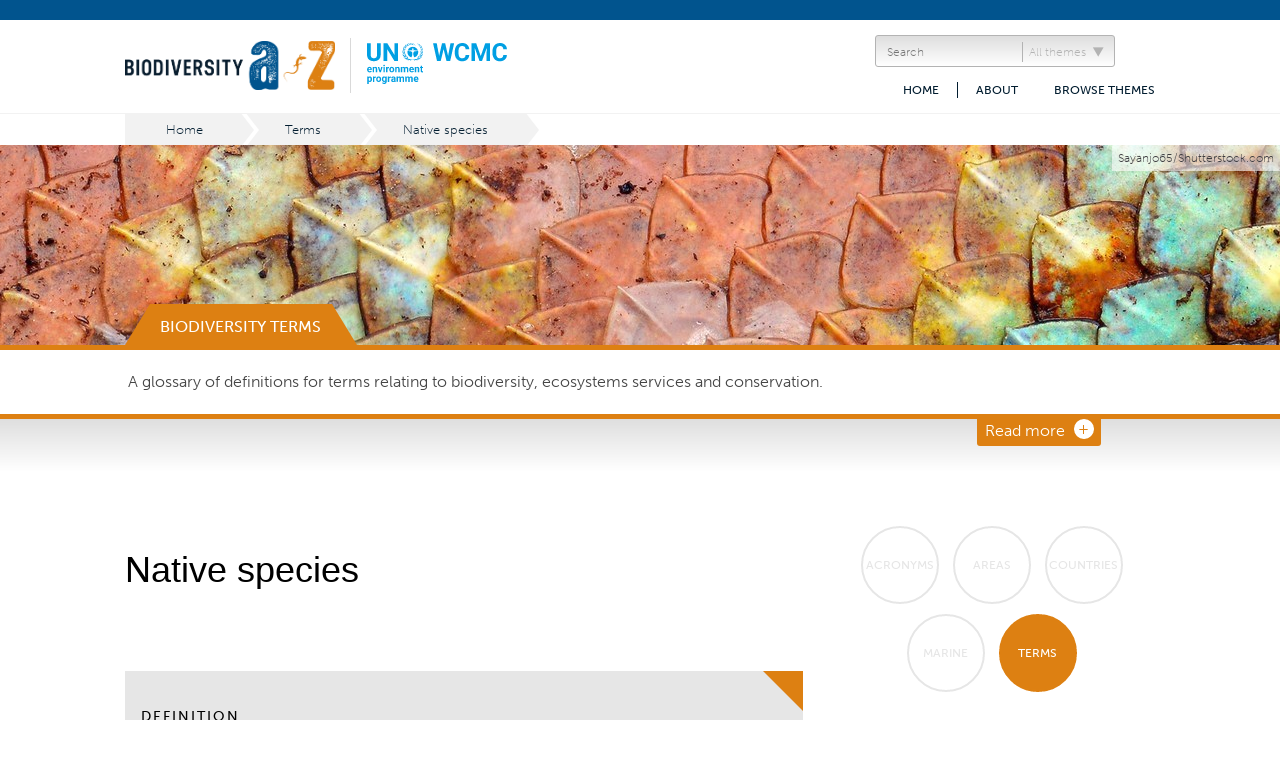

--- FILE ---
content_type: text/html; charset=utf-8
request_url: https://biodiversitya-z.org/content/native-species
body_size: 5532
content:
<!DOCTYPE html>
<!--[if lt IE 7]>      <html class="no-js lt-ie9 lt-ie8 lt-ie7"> <![endif]-->
<!--[if IE 7]>         <html class="no-js lt-ie9 lt-ie8"> <![endif]-->
<!--[if IE 8]>         <html class="no-js lt-ie9"> <![endif]-->
<!--[if gt IE 8]><!--> <html class="no-js"> <!--<![endif]-->
  <head>
    <meta charset="utf-8">

    <!-- TITLE -->
    <title>Native species definition | Biodiversity A-Z</title>

    <!-- META -->
    <meta content="authenticity_token" name="csrf-param" />
<meta content="mYhh4ibBIQ2VCO9hmO+6WwlEbcAMQjKhOzodvhNcN5g=" name="csrf-token" />
    <meta name="viewport" content="width=device-width" />

    <!-- FAVICON ETC -->
    <link href="https://www.biodiversitya-z.org/assets/favicon-286a149dcbd54eaf9171b88f0e1f6081.ico" rel="shortcut icon" type="image/vnd.microsoft.icon" />
    <link rel="icon" href="/assets/favicon.png" type="image/x-icon">
    <link rel="apple-touch-icon" sizes="72x72" href="https://biodiversitya-z.org/assets/apple-touch-icon-72x72.png" />
    <link rel="apple-touch-icon" sizes="114x114" href="https://biodiversitya-z.org/assets/apple-touch-icon-114x114.png" />
    <link rel="apple-touch-icon" sizes="144x144" href="https://biodiversitya-z.org/assets/apple-touch-icon-144x144.png" />
    <link rel="apple-touch-icon" href="https://biodiversitya-z.org/assets/apple-touch-icon-57x57.png" />

    <!-- META DESCRIPTION AND OPEN GRAPH -->
    <meta name="description" content="A cluster of online glossaries about biodiversity">
    <meta property='og:title' content="Native species definition| Biodiversity A-Z">
    <meta property='og:type' content="website">
    <meta property='og:url' content="https://biodiversitya-z.org/content/native-species">
    <meta property='og:description' content="A cluster of online glossaries about biodiversity">
    <meta property='og:image' content="https://biodiversitya-z.org/assets/apple-touch-icon-144x144.png">

    <!-- STYLESHEETS -->
    <link href="https://www.biodiversitya-z.org/assets/application-b542a874f08c70e32b6ad0f1821086aa.css" media="all" rel="stylesheet" type="text/css" />
    <!--[if lte IE 9]>
      <link href="https://www.biodiversitya-z.org/assets/ie-27185a92499e2b12330be893b5865885.css" media="all" rel="stylesheet" type="text/css" />
    <![endif]-->

    <!-- TYPEKIT -->
    <script type="text/javascript" src="//use.typekit.net/uwc0ryo.js"></script>
    <script type="text/javascript">try{Typekit.load();}catch(e){}</script>

    <!-- JAVASCRIPT -->
    <script src="https://www.biodiversitya-z.org/assets/application-dbb01f0d8c2e5959fcf297fdfb4e943a.js" type="text/javascript"></script>
    <!-- <link rel="stylesheet" href="https://ajax.googleapis.com/ajax/libs/jqueryui/1.11.4/themes/smoothness/jquery-ui.css"> -->
    <script src="https://ajax.googleapis.com/ajax/libs/jqueryui/1.11.4/jquery-ui.min.js"></script>

    <!-- Hotjar Tracking Code for https://www.biodiversitya-z.org/ -->
    <script>
        (function(h,o,t,j,a,r){
            h.hj=h.hj||function(){(h.hj.q=h.hj.q||[]).push(arguments)};
            h._hjSettings={hjid:1868292,hjsv:6};
            a=o.getElementsByTagName('head')[0];
            r=o.createElement('script');r.async=1;
            r.src=t+h._hjSettings.hjid+j+h._hjSettings.hjsv;
            a.appendChild(r);
        })(window,document,'https://static.hotjar.com/c/hotjar-','.js?sv=');
    </script>

    <!-- IE8 -->
    <!--[if lt IE 9]>
      <script src="http://html5shiv.googlecode.com/svn/trunk/html5.js"></script>
      <script src="http://s3.amazonaws.com/nwapi/nwmatcher/nwmatcher-1.2.5-min.js"></script>
      <script src="http://html5base.googlecode.com/svn-history/r38/trunk/js/selectivizr-1.0.3b.js"></script>
      <script src="http://cdnjs.cloudflare.com/ajax/libs/respond.js/1.1.0/respond.min.js"></script>
    <![endif]-->

    <meta content="authenticity_token" name="csrf-param" />
<meta content="mYhh4ibBIQ2VCO9hmO+6WwlEbcAMQjKhOzodvhNcN5g=" name="csrf-token" />
    

  </head>

  <body class="terms term">

  <!-- DATA LAYER -->
<script>
  var pageType = null;
  var themeName = null;
  var searchResults = null;
  dataLayer = [{
    'settings_ga_id': 'UA-19571562-1',
    'page_pageType': pageType,
    'theme': themeName,
    'searchResults': searchResults
  }];
</script>

<!-- Google Tag Manager -->
<noscript><iframe src="//www.googletagmanager.com/ns.html?id=GTM-KH9TF5"
                  height="0" width="0" style="display:none;visibility:hidden"></iframe></noscript>
<script>(function(w,d,s,l,i){w[l]=w[l]||[];w[l].push({'gtm.start':
        new Date().getTime(),event:'gtm.js'});var f=d.getElementsByTagName(s)[0],
        j=d.createElement(s),dl=l!='dataLayer'?'&l='+l:'';j.async=true;j.src=
        '//www.googletagmanager.com/gtm.js?id='+i+dl;f.parentNode.insertBefore(j,f);
})(window,document,'script','dataLayer','GTM-KH9TF5');</script>
<!-- End Google Tag Manager -->

  <header id="js-page-header" class="page-header initial-header">

    <div class="container">

      <h1 class="brand-logo" rel="nofollow">
        <a class="bio-logo" href="/" style="background-image: url('/system/images/W1siZiIsIjIwMTQvMDkvMDMvMTUvMDMvMTQvOTA2L0Jpb2RpdmVyc2l0eV9UZXJtc19Mb2dvLnBuZyJdXQ/Biodiversity%20Terms%20Logo.png');"></a>
        <span class="divider">&nbsp;</span>
        <a class="wcmc-logo" href="http://www.unep-wcmc.org/" target="_blank"></a>
      </h1>

      <nav class="nav primary-header-nav" role="navigation">

        <form action="/content" class="header-site-search custom" onsubmit="
dataLayer.push({
    'event': gtm.click,
    'eventCategory': 'Search',
    'eventAction': 'Search clicked',
    'eventValue': 'Header'
});">

  <input type="submit" value="Go">

  <div class="input-wrap">

    <div class="select-field-wrap">
      <select class="js-styled-select" id="theme_id" name="theme_id"><option value="">All themes</option><option value="11">Acronyms</option>
<option value="3">Areas</option>
<option value="41">Countries</option>
<option value="4">Marine</option>
<option value="2">Terms</option></select>
    </div>

    <div class="search-field-wrap">
      <input type="search" class="search" placeholder="Search" name="q" value="">
    </div>

  </div>

</form>


        <ul class="parent-menu">
          <li>
  <a href="#" style="cursor: default;">Browse themes</a>
  <ul class="child-menu browse-menu">
    <span>Browse term by theme</span>
    <li>
      <a href="/themes/acronyms?s=menu" class="acronyms">Acronyms</a><a href="/themes/areas?s=menu" class="areas">Areas</a><a href="/themes/countries?s=menu" class="countries">Countries</a><a href="/themes/marine?s=menu" class="marine">Marine</a><a href="/themes/terms?s=menu" class="terms">Terms</a>
    </li>
  </ul>
</li>

          <li>
  <a href="/about">About</a>
  <ul class="child-menu about">
      </ul>
</li>
          <li>
            <a href="/">Home</a>
          </li>
        </ul>

      </nav>

      <nav class="nav mobile-header-nav" role="navigation">
  <ul class="parent-menu">
    <li>
        <form class="mobile-nav-search">
            <div class="input-wrap">
                <input type="submit" value="">
                <div class="search-field-wrap">
                    <input type="search" placeholder="Search for terms or acronyms">
                </div>
            </div>
        </form>
    </li>
    <li>
  <a href="/about">About</a>
  <ul class="child-menu about">
      </ul>
</li>
    <li>
  <a href="#" style="cursor: default;">Browse themes</a>
  <ul class="child-menu browse-menu">
    <span>Browse term by theme</span>
    <li>
      <a href="/themes/acronyms?s=menu" class="acronyms">Acronyms</a><a href="/themes/areas?s=menu" class="areas">Areas</a><a href="/themes/countries?s=menu" class="countries">Countries</a><a href="/themes/marine?s=menu" class="marine">Marine</a><a href="/themes/terms?s=menu" class="terms">Terms</a>
    </li>
  </ul>
</li>

  </ul> 
</nav>

      <a class="mobile-menu-toggle js-toggle-menu" href="#">Menu</a>

    </div>

</header>

  <div class="breadcrumbs">
    <div class="container">
      <span><a href="/">Home</a></span><span><a href="/themes/terms">Terms</a></span><span><a href="">Native species</a></span>
    </div>
  </div>
  <script>riveted.init();</script>

<script>
  pageType = "Term";
</script>












<section class="page-banner theme-banner" role="banner" style='background-image: url(/system/images/W1siZiIsIjIwMTQvMTAvMDMvMDgvMjcvMTYvMzEwL3Rlcm1zMS5qcGciXSxbInAiLCJ0aHVtYiIsIjI0MDB4MjAwIyJdLFsicCIsInN0cmlwIl1d/terms1.jpg)'>

  <aside>Sayanjo65/Shutterstock.com</aside>

  <div class="container image">

    <h1 class="h3">Biodiversity Terms</h1>

  </div>

  <section class="theme-banner-explanation">

    <div class="container banner-explanation">

      <p>A glossary of definitions for terms relating to biodiversity, ecosystems services and conservation.</p>

      <span class="hidden banner-explanation-expanded"><p>All definitions are referenced, where possible preference has been given to internationally recognised definitions (for example those defined by international conventions or agreements). The terms have been chosen to support understanding of biodiversity and conservation issues, and terms relating to biodiversity loss are complemented by those relating to conservation responses supported by international conservation organisations, governments, scientists and business sectors. </p>
<p>More detailed explanations are provided for a number of key terms, to provide further background information. </p>
<p>The terms can be filtered by category to aid in the navigation of the many definitions.</p></span>

      <a href=".banner-explanation-expanded" class="js-smooth-expand" data-alternativetext="Read less" data-normaltext="Read more">Read more</a>

    </div>

  </section>

</section>

<article class="page-wrap with-gradient">

  <div class="container">

    
  

  <header class="term-header">

    <div class="term-header-left">
      <h1>Native species</h1>

        <section class="highlight-box">
          <h2>Definition</h2>
          <p><p> A species that has been observed in the form of a naturally occurring and self-sustaining population in historical times.</p>
<p class="text-align-right">Bern Convention 1979<sup>&nbsp;<a href="#citation-1">1</a></sup></p>
<p>A species or lower taxon living within its natural range (past or present) including the area which it can reach and occupy using its natural dispersal systems.</p>
<p class="text-align-right">International Council for Exploration of the Sea (ICES) 1994 <sup>&nbsp;<a href="#citation-2">2</a></sup> modified after the Convention on Biological Diversity (CBD).</p></p>
        </section>
    </div>

    <div class="term-header-right">
      <section class="circle-buttons">
        <a href="https://biodiversitya-z.org/themes/acronyms?s=terms-page" class="acronyms ">Acronyms</a>
<a href="https://biodiversitya-z.org/themes/areas?s=terms-page" class="areas ">Areas</a>
<a href="https://biodiversitya-z.org/themes/countries?s=terms-page" class="countries ">Countries</a>
<a href="https://biodiversitya-z.org/themes/marine?s=terms-page" class="marine ">Marine</a>
<a href="https://biodiversitya-z.org/themes/terms?s=terms-page" class="terms active">Terms</a>
      </section>
    </div>

  </header>


    
  <aside class="term-sidebar">

    <div>
      <figure>
  <img alt="Native Red Eyed Tree Frog Agalychnis Callydrias Costa Rica Dirk Ercken" height="350" src="https://www.biodiversitya-z.org/system/images/W1siZiIsIjIwMTQvMDkvMDkvMTQvMDMvMzMvOTUxL05hdGl2ZV9SZWRfZXllZF90cmVlX2Zyb2dfQWdhbHljaG5pc19jYWxseWRyaWFzX0Nvc3RhX1JpY2FfRGlya19FcmNrZW4uanBnIl0sWyJwIiwidGh1bWIiLCI0OTB4MzUwIyJdXQ/Native_Red%20eyed%20tree%20frog_Agalychnis%20callydrias_Costa%20Rica_Dirk%20Ercken.jpg" width="490" />
  <figcaption>The red-eyed tree frog (Agalychnis callydrias), native to the neotropical forests of America. Dirk Ercken/Shutterstock.com</figcaption>
</figure>
      <h3 class="">Category:</h3>

  <p class="theme" id="theme_19"><a href="https://biodiversitya-z.org/themes/terms?category_id=19">Internationally recognised definitions</a></p>
      <h3 class="">Related pages</h3>
<ul>
    <li class="term" id="term_14"><a href="/content/alien-species">Alien species  <small>(Terms)</small></a></li>
<li class="term" id="term_13"><a href="/content/alien-invasive-species-ais">Alien invasive species (AIS)  <small>(Terms)</small></a></li>
<li class="term" id="term_105"><a href="/content/indigenous-species">Indigenous species  <small>(Terms)</small></a></li></ul>

      
      
      <p class="article-meta">Page last updated 17 December 2019</p>
    </div>

    

  </aside>


    
  <div class="term-main">
    <section class="description">
      <p></p>
    </section>

    

    

    <section class="toggle-section js-section-toggle term-references">
  <h2><a href="javascript:void(0)" class="js-toggle-content shown">References &amp; Websites</a></h2>
  <div class="js-section-content" style="display: none;">
    <ol>
      <li>
        <span id="citation-1">European Union (1979) Convention on the conservation of European wildlife and natural habitats (Bern Convention). 19.IX.1979. The Council of Europe, Bern, Germany.</span>
</li><li>
        <span id="citation-2">ICES (1994) ICES Code of Practice on the Introduction and Transfers of Marine Organisms. International Council for the Exploration of the Sea, Copenhagen, Denmark.</span>
</li>
    </ol>
  </div>
</section>


    <aside class="back-to-top">
      <a href=".page-wrap.with-gradient" class="js-smooth-scroll" data-offset="20">Back to top</a>
    </aside>

  </div>

    
  <footer class="term-footer">

    <h1>Native species</h1>

    <aside class="circle-buttons">
      <a href="https://biodiversitya-z.org/themes/acronyms?s=terms-page" class="acronyms ">Acronyms</a>
<a href="https://biodiversitya-z.org/themes/areas?s=terms-page" class="areas ">Areas</a>
<a href="https://biodiversitya-z.org/themes/countries?s=terms-page" class="countries ">Countries</a>
<a href="https://biodiversitya-z.org/themes/marine?s=terms-page" class="marine ">Marine</a>
<a href="https://biodiversitya-z.org/themes/terms?s=terms-page" class="terms active">Terms</a>
    </aside>

    <section><h3 class="">Category:</h3>

  <p class="theme" id="theme_19"><a href="https://biodiversitya-z.org/themes/terms?category_id=19">Internationally recognised definitions</a></p></section>
    <section><h3 class="">Related pages</h3>
<ul>
    <li class="term" id="term_14"><a href="/content/alien-species">Alien species  <small>(Terms)</small></a></li>
<li class="term" id="term_13"><a href="/content/alien-invasive-species-ais">Alien invasive species (AIS)  <small>(Terms)</small></a></li>
<li class="term" id="term_105"><a href="/content/indigenous-species">Indigenous species  <small>(Terms)</small></a></li></ul>
</section>
    <section>
      <h3 class="no-content">Tools</h3>
<ul class="external-links">
    <li class="no-content">No tools</li>
</ul>

</section>
    <section>
      <h3 class="no-content">Links</h3>
<ul class="external-links">
    <li class="no-content">No links</li>
</ul>

</section>
    <p class="article-meta">Page last updated 17 December 2019</p>

  </footer>



  </div>

</article>

  <footer class="page-footer">
  <div class="container">
    <a href="http://www.unep-wcmc.org/" target="_blank" class="unep-wcmc"></a>
    <nav class="nav footer-nav">
        <a href="/pages/about">About</a>
        <a href="/pages/terms-and-conditions">Terms and Conditions</a>
        <a href="/pages/citation">Citation</a>
        <a href="/pages/partners">Partners</a>
        <a href="/pages/contributors">Contributors</a>
        <a href="/pages/feedback">Feedback</a>
    </nav>
  </div>
</footer>

  <script type="text/javascript">
  $('input[type="submit"]').hide();

    $('.search').autocomplete({
      source: "/search_suggestions",
      open: function(event, ui){

        $('input[type="submit"]').show();

        var homeAutocompleteWidth = $('.home-site-search').width() - 115;
        var headerAutocompleteWidth = $('.header-site-search').width();
        var searchAutocompleteWidth = $('.search-results-form').width() - 115;

        $('.ui-autocomplete').removeClass('home-autocomplete');
        $('.ui-autocomplete').removeClass('header-autocomplete');
        $('.ui-autocomplete').removeClass('search-autocomplete');

        console.log($(event.target).closest('form'));

        if ($(event.target).closest('form').hasClass('search-results-form')) {
          $('.ui-autocomplete').addClass('search-autocomplete');
          $('.search-autocomplete').css({
            'min-width': searchAutocompleteWidth,
            'max-width': '70%'
          });
        } else if ($(event.target).closest('form').hasClass('header-site-search')) {
          $('.ui-autocomplete').addClass('header-autocomplete');
          $('.header-autocomplete').css({
            'min-width': headerAutocompleteWidth,
            'max-width': '200px'
          });
        } else {
          $('.ui-autocomplete').addClass('home-autocomplete');
          $('.home-autocomplete').css({
            'min-width': homeAutocompleteWidth,
            'max-width': homeAutocompleteWidth
          });
        }
      },
        select: function(event, ui) {
            window.location.href = ui.item.value;
            return false;
        }
    });

  </script>

  </body>
</html>
